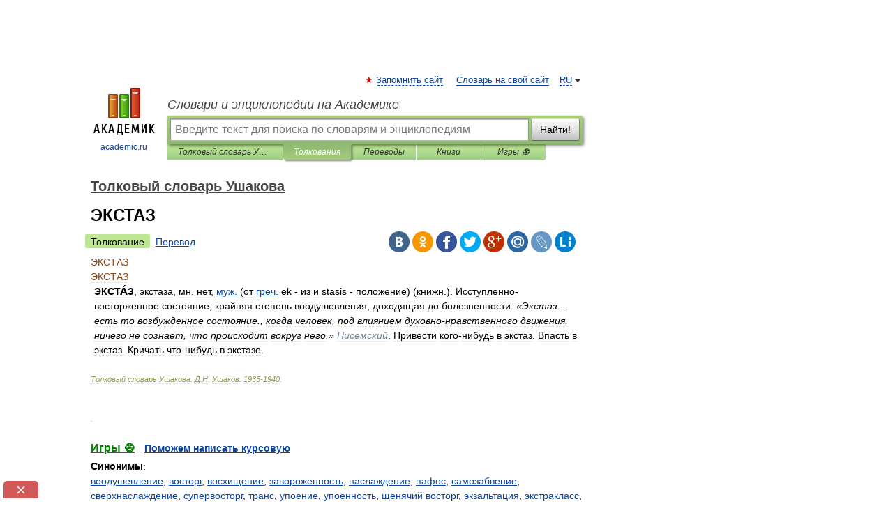

--- FILE ---
content_type: text/xml; charset=utf-8
request_url: https://yandex.ru/ads/adfox/10861445/getCode?p1=dlvii&p2=jpfh
body_size: 58
content:
<?xml version="1.0" encoding="UTF-8"?>
<VAST version="2.0">
    <Ad id="3484730-15604249">
        <Wrapper>
            <AdSystem>ADFOX</AdSystem>
            <VASTAdTagURI>
                <![CDATA[https://catsnetwork.ru/core/code.xml?pid=9963&vr=1&rid=1310665623&dl=https%3A%2F%2Fdic.academic.ru%2Fdic.nsf%2Fushakov%2F1096530]]>
            </VASTAdTagURI>
            <Error>
                <![CDATA[https://yandex.ru/adfox/10861445/event?adfox-version=1&hash=d8690fb9f679cf6c&lts=fswpyhz&p1=dlvii&p2=jpfh&p5=bidvfl&pm=u&pr=a&rand=drucwoj&rqs=4ZFnOxVDFxbnZW1pdK4RJRTcNl7-r2GB&sj=[base64]&stat-id=0]]>
            </Error>
            <Impression>
                <![CDATA[https://yandex.ru/adfox/10861445/event?adfox-version=1&hash=20e1927d6aa8449d&lts=fswpyhz&p1=dlvii&p2=jpfh&p5=bidvfl&pm=d&pr=a&rand=maldxka&rqs=4ZFnOxVDFxbnZW1pdK4RJRTcNl7-r2GB&sj=[base64]&stat-id=0]]>
            </Impression>
            <Creatives>
                <Creative>
                    <Linear>
                        <TrackingEvents>
                            <Tracking event="creativeView">
                                <![CDATA[https://yandex.ru/adfox/10861445/event?adfox-version=1&hash=054c6a93502734d0&lts=fswpyhz&p1=dlvii&p2=jpfh&p5=bidvfl&pm=c&pr=a&rand=dzrlfhe&rqs=4ZFnOxVDFxbnZW1pdK4RJRTcNl7-r2GB&sj=[base64]&stat-id=0]]>
                            </Tracking>
                            <Tracking event="start">
                                <![CDATA[https://yandex.ru/adfox/10861445/event?adfox-version=1&hash=e85e8156bfe4ad29&lts=fswpyhz&p1=dlvii&p2=jpfh&p5=bidvfl&pm=b&pr=a&rand=jngsdio&rqs=4ZFnOxVDFxbnZW1pdK4RJRTcNl7-r2GB&sj=[base64]&stat-id=0]]>
                            </Tracking>
                            <Tracking event="midpoint">
                                <![CDATA[https://yandex.ru/adfox/10861445/event?adfox-version=1&hash=ffc56be5c57befe7&lts=fswpyhz&p1=dlvii&p2=jpfh&p5=bidvfl&pm=f&pr=a&rand=gjbxyzr&rqs=4ZFnOxVDFxbnZW1pdK4RJRTcNl7-r2GB&sj=[base64]&stat-id=0]]>
                            </Tracking>
                            <Tracking event="firstQuartile">
                                <![CDATA[https://yandex.ru/adfox/10861445/event?adfox-version=1&hash=3567b1ae00343a92&lts=fswpyhz&p1=dlvii&p2=jpfh&p5=bidvfl&pm=e&pr=a&rand=dpnqewk&rqs=4ZFnOxVDFxbnZW1pdK4RJRTcNl7-r2GB&sj=[base64]&stat-id=0]]>
                            </Tracking>
                            <Tracking event="thirdQuartile">
                                <![CDATA[https://yandex.ru/adfox/10861445/event?adfox-version=1&hash=c1eb2d12eec9a1b4&lts=fswpyhz&p1=dlvii&p2=jpfh&p5=bidvfl&pm=g&pr=a&rand=bwvatte&rqs=4ZFnOxVDFxbnZW1pdK4RJRTcNl7-r2GB&sj=[base64]&stat-id=0]]>
                            </Tracking>
                            <Tracking event="complete">
                                <![CDATA[https://yandex.ru/adfox/10861445/event?adfox-version=1&hash=c04f204ac6a53b3e&lts=fswpyhz&p1=dlvii&p2=jpfh&p5=bidvfl&pm=h&pr=a&rand=mpjdqep&rqs=4ZFnOxVDFxbnZW1pdK4RJRTcNl7-r2GB&sj=[base64]&stat-id=0]]>
                            </Tracking>
                            <Tracking event="mute">
                                <![CDATA[https://yandex.ru/adfox/10861445/event?adfox-version=1&hash=ad0ab21d8d6de79d&lts=fswpyhz&p1=dlvii&p2=jpfh&p5=bidvfl&pm=i&pr=a&rand=brsjqvb&rqs=4ZFnOxVDFxbnZW1pdK4RJRTcNl7-r2GB&sj=[base64]&stat-id=0]]>
                            </Tracking>
                            <Tracking event="unmute">
                                <![CDATA[https://yandex.ru/adfox/10861445/event?adfox-version=1&hash=25c786cddbbad1fb&lts=fswpyhz&p1=dlvii&p2=jpfh&p5=bidvfl&pm=j&pr=a&rand=cjeokvf&rqs=4ZFnOxVDFxbnZW1pdK4RJRTcNl7-r2GB&sj=[base64]&stat-id=0]]>
                            </Tracking>
                            <Tracking event="pause">
                                <![CDATA[https://yandex.ru/adfox/10861445/event?adfox-version=1&hash=0a7e44060c74c136&lts=fswpyhz&p1=dlvii&p2=jpfh&p5=bidvfl&pm=k&pr=a&rand=dinviim&rqs=4ZFnOxVDFxbnZW1pdK4RJRTcNl7-r2GB&sj=[base64]&stat-id=0]]>
                            </Tracking>
                            <Tracking event="rewind">
                                <![CDATA[https://yandex.ru/adfox/10861445/event?adfox-version=1&hash=74dbaf1e2ad86519&lts=fswpyhz&p1=dlvii&p2=jpfh&p5=bidvfl&pm=l&pr=a&rand=bdovajp&rqs=4ZFnOxVDFxbnZW1pdK4RJRTcNl7-r2GB&sj=[base64]&stat-id=0]]>
                            </Tracking>
                            <Tracking event="resume">
                                <![CDATA[https://yandex.ru/adfox/10861445/event?adfox-version=1&hash=a8b6ede6192cf1b6&lts=fswpyhz&p1=dlvii&p2=jpfh&p5=bidvfl&pm=m&pr=a&rand=mqvdtvh&rqs=4ZFnOxVDFxbnZW1pdK4RJRTcNl7-r2GB&sj=[base64]&stat-id=0]]>
                            </Tracking>
                            <Tracking event="expand">
                                <![CDATA[https://yandex.ru/adfox/10861445/event?adfox-version=1&hash=89cdd50a64eaa284&lts=fswpyhz&p1=dlvii&p2=jpfh&p5=bidvfl&pm=o&pr=a&rand=nhirqqg&rqs=4ZFnOxVDFxbnZW1pdK4RJRTcNl7-r2GB&sj=[base64]&stat-id=0]]>
                            </Tracking>
                            <Tracking event="collapse">
                                <![CDATA[https://yandex.ru/adfox/10861445/event?adfox-version=1&hash=ced90242e8bc751f&lts=fswpyhz&p1=dlvii&p2=jpfh&p5=bidvfl&pm=p&pr=a&rand=mspewgk&rqs=4ZFnOxVDFxbnZW1pdK4RJRTcNl7-r2GB&sj=[base64]&stat-id=0]]>
                            </Tracking>
                            <Tracking event="acceptInvitation">
                                <![CDATA[https://yandex.ru/adfox/10861445/event?adfox-version=1&hash=189f4448748fff49&lts=fswpyhz&p1=dlvii&p2=jpfh&p5=bidvfl&pm=q&pr=a&rand=cjekgfm&rqs=4ZFnOxVDFxbnZW1pdK4RJRTcNl7-r2GB&sj=[base64]&stat-id=0]]>
                            </Tracking>
                            <Tracking event="close">
                                <![CDATA[https://yandex.ru/adfox/10861445/event?adfox-version=1&hash=0e1aa2b5c1c4641e&lts=fswpyhz&p1=dlvii&p2=jpfh&p5=bidvfl&pm=r&pr=a&rand=hcctgxs&rqs=4ZFnOxVDFxbnZW1pdK4RJRTcNl7-r2GB&sj=[base64]&stat-id=0]]>
                            </Tracking>
                        </TrackingEvents>
                        <VideoClicks>
                            <ClickTracking>
                                <![CDATA[https://yandex.ru/adfox/10861445/goLink?adfox-version=1&hash=b32429539dedac1c&p1=dlvii&p2=jpfh&p5=bidvfl&pr=a&rand=hzzqhwf&rqs=4ZFnOxVDFxbnZW1pdK4RJRTcNl7-r2GB&sj=[base64]]]>
                            </ClickTracking>
                        </VideoClicks>
                    </Linear>
                </Creative>
            </Creatives>
 <Extensions>
    <Extension type="packshotSettings"><![CDATA[{"isEnabled":false}]]></Extension>
</Extensions>
        </Wrapper>
    </Ad>
</VAST>

--- FILE ---
content_type: text/xml; charset=utf-8
request_url: https://yandex.ru/ads/adfox/10861445/getCode?p1=dlvii&p2=jpfh
body_size: 104
content:
<?xml version="1.0" encoding="UTF-8"?>
<VAST version="2.0">
    <Ad id="3484730-15604249">
        <Wrapper>
            <AdSystem>ADFOX</AdSystem>
            <VASTAdTagURI>
                <![CDATA[https://catsnetwork.ru/core/code.xml?pid=9963&vr=1&rid=1586308945&dl=https%3A%2F%2Fdic.academic.ru%2Fdic.nsf%2Fushakov%2F1096530]]>
            </VASTAdTagURI>
            <Error>
                <![CDATA[https://yandex.ru/adfox/10861445/event?adfox-version=1&hash=88347858c577d583&lts=fswpyhy&p1=dlvii&p2=jpfh&p5=bidvfl&pm=u&pr=a&rand=nbnxbqv&rqs=4ZFnOxVDFxbmZW1pmlFvKPf-i2WZhjbL&sj=[base64]&stat-id=0]]>
            </Error>
            <Impression>
                <![CDATA[https://yandex.ru/adfox/10861445/event?adfox-version=1&hash=d1c3aeabf5d30b59&lts=fswpyhy&p1=dlvii&p2=jpfh&p5=bidvfl&pm=d&pr=a&rand=wsssca&rqs=4ZFnOxVDFxbmZW1pmlFvKPf-i2WZhjbL&sj=[base64]&stat-id=0]]>
            </Impression>
            <Creatives>
                <Creative>
                    <Linear>
                        <TrackingEvents>
                            <Tracking event="creativeView">
                                <![CDATA[https://yandex.ru/adfox/10861445/event?adfox-version=1&hash=8726f8b2be9e1d4e&lts=fswpyhy&p1=dlvii&p2=jpfh&p5=bidvfl&pm=c&pr=a&rand=euqlhnh&rqs=4ZFnOxVDFxbmZW1pmlFvKPf-i2WZhjbL&sj=[base64]&stat-id=0]]>
                            </Tracking>
                            <Tracking event="start">
                                <![CDATA[https://yandex.ru/adfox/10861445/event?adfox-version=1&hash=aeebeaf55f4aa619&lts=fswpyhy&p1=dlvii&p2=jpfh&p5=bidvfl&pm=b&pr=a&rand=nachcol&rqs=4ZFnOxVDFxbmZW1pmlFvKPf-i2WZhjbL&sj=[base64]&stat-id=0]]>
                            </Tracking>
                            <Tracking event="midpoint">
                                <![CDATA[https://yandex.ru/adfox/10861445/event?adfox-version=1&hash=986c1530a37f1e59&lts=fswpyhy&p1=dlvii&p2=jpfh&p5=bidvfl&pm=f&pr=a&rand=rnjxbz&rqs=4ZFnOxVDFxbmZW1pmlFvKPf-i2WZhjbL&sj=[base64]&stat-id=0]]>
                            </Tracking>
                            <Tracking event="firstQuartile">
                                <![CDATA[https://yandex.ru/adfox/10861445/event?adfox-version=1&hash=f3bee0ee51c437c2&lts=fswpyhy&p1=dlvii&p2=jpfh&p5=bidvfl&pm=e&pr=a&rand=bdvwkt&rqs=4ZFnOxVDFxbmZW1pmlFvKPf-i2WZhjbL&sj=[base64]&stat-id=0]]>
                            </Tracking>
                            <Tracking event="thirdQuartile">
                                <![CDATA[https://yandex.ru/adfox/10861445/event?adfox-version=1&hash=1c87b1b7f3afb261&lts=fswpyhy&p1=dlvii&p2=jpfh&p5=bidvfl&pm=g&pr=a&rand=grbwpur&rqs=4ZFnOxVDFxbmZW1pmlFvKPf-i2WZhjbL&sj=[base64]&stat-id=0]]>
                            </Tracking>
                            <Tracking event="complete">
                                <![CDATA[https://yandex.ru/adfox/10861445/event?adfox-version=1&hash=fb2d5d9966c4c6d8&lts=fswpyhy&p1=dlvii&p2=jpfh&p5=bidvfl&pm=h&pr=a&rand=jonfhhu&rqs=4ZFnOxVDFxbmZW1pmlFvKPf-i2WZhjbL&sj=[base64]&stat-id=0]]>
                            </Tracking>
                            <Tracking event="mute">
                                <![CDATA[https://yandex.ru/adfox/10861445/event?adfox-version=1&hash=b51cf7c9d022e11b&lts=fswpyhy&p1=dlvii&p2=jpfh&p5=bidvfl&pm=i&pr=a&rand=jnmdvax&rqs=4ZFnOxVDFxbmZW1pmlFvKPf-i2WZhjbL&sj=[base64]&stat-id=0]]>
                            </Tracking>
                            <Tracking event="unmute">
                                <![CDATA[https://yandex.ru/adfox/10861445/event?adfox-version=1&hash=1f94f2b0c6cd3e49&lts=fswpyhy&p1=dlvii&p2=jpfh&p5=bidvfl&pm=j&pr=a&rand=fqkcsny&rqs=4ZFnOxVDFxbmZW1pmlFvKPf-i2WZhjbL&sj=[base64]&stat-id=0]]>
                            </Tracking>
                            <Tracking event="pause">
                                <![CDATA[https://yandex.ru/adfox/10861445/event?adfox-version=1&hash=5e89ac389e295705&lts=fswpyhy&p1=dlvii&p2=jpfh&p5=bidvfl&pm=k&pr=a&rand=lzoqpro&rqs=4ZFnOxVDFxbmZW1pmlFvKPf-i2WZhjbL&sj=[base64]&stat-id=0]]>
                            </Tracking>
                            <Tracking event="rewind">
                                <![CDATA[https://yandex.ru/adfox/10861445/event?adfox-version=1&hash=8a4566d4b344e5a9&lts=fswpyhy&p1=dlvii&p2=jpfh&p5=bidvfl&pm=l&pr=a&rand=havztiy&rqs=4ZFnOxVDFxbmZW1pmlFvKPf-i2WZhjbL&sj=[base64]&stat-id=0]]>
                            </Tracking>
                            <Tracking event="resume">
                                <![CDATA[https://yandex.ru/adfox/10861445/event?adfox-version=1&hash=0baa8f5e603fa3b1&lts=fswpyhy&p1=dlvii&p2=jpfh&p5=bidvfl&pm=m&pr=a&rand=fwbpzrt&rqs=4ZFnOxVDFxbmZW1pmlFvKPf-i2WZhjbL&sj=[base64]&stat-id=0]]>
                            </Tracking>
                            <Tracking event="expand">
                                <![CDATA[https://yandex.ru/adfox/10861445/event?adfox-version=1&hash=4448ea51fbea5802&lts=fswpyhy&p1=dlvii&p2=jpfh&p5=bidvfl&pm=o&pr=a&rand=llwvzbd&rqs=4ZFnOxVDFxbmZW1pmlFvKPf-i2WZhjbL&sj=[base64]&stat-id=0]]>
                            </Tracking>
                            <Tracking event="collapse">
                                <![CDATA[https://yandex.ru/adfox/10861445/event?adfox-version=1&hash=b885018cc7e45ea3&lts=fswpyhy&p1=dlvii&p2=jpfh&p5=bidvfl&pm=p&pr=a&rand=myvdzxx&rqs=4ZFnOxVDFxbmZW1pmlFvKPf-i2WZhjbL&sj=[base64]&stat-id=0]]>
                            </Tracking>
                            <Tracking event="acceptInvitation">
                                <![CDATA[https://yandex.ru/adfox/10861445/event?adfox-version=1&hash=a0cc0efe1286b975&lts=fswpyhy&p1=dlvii&p2=jpfh&p5=bidvfl&pm=q&pr=a&rand=nmvvxoj&rqs=4ZFnOxVDFxbmZW1pmlFvKPf-i2WZhjbL&sj=[base64]&stat-id=0]]>
                            </Tracking>
                            <Tracking event="close">
                                <![CDATA[https://yandex.ru/adfox/10861445/event?adfox-version=1&hash=d7603a111717d0e8&lts=fswpyhy&p1=dlvii&p2=jpfh&p5=bidvfl&pm=r&pr=a&rand=gzrhkyr&rqs=4ZFnOxVDFxbmZW1pmlFvKPf-i2WZhjbL&sj=[base64]&stat-id=0]]>
                            </Tracking>
                        </TrackingEvents>
                        <VideoClicks>
                            <ClickTracking>
                                <![CDATA[https://yandex.ru/adfox/10861445/goLink?adfox-version=1&hash=5b50e7f89cbd8f95&p1=dlvii&p2=jpfh&p5=bidvfl&pr=a&rand=iauwfzt&rqs=4ZFnOxVDFxbmZW1pmlFvKPf-i2WZhjbL&sj=[base64]]]>
                            </ClickTracking>
                        </VideoClicks>
                    </Linear>
                </Creative>
            </Creatives>
 <Extensions>
    <Extension type="packshotSettings"><![CDATA[{"isEnabled":false}]]></Extension>
</Extensions>
        </Wrapper>
    </Ad>
</VAST>